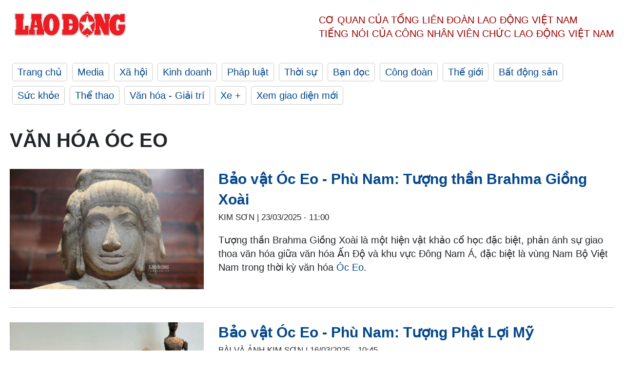

--- FILE ---
content_type: text/html; charset=utf-8
request_url: https://laodong.vn/tags/van-hoa-oc-eo-291506.ldo
body_size: 6463
content:
<!DOCTYPE html><html lang="vi"><head><meta charset="utf-8"><meta http-equiv="X-UA-Compatible" content="IE=edge"><meta charset="utf-8"><meta http-equiv="Cache-control" content="public"><title>Văn hóa Óc Eo | LAODONG.VN</title><meta name="description" content="Văn hóa Óc Eo - Tin tức cập nhật đầy đủ và chi tiết trên Báo Lao Động"><meta name="keywords" content="Văn hóa Óc Eo,Lao động,Báo lao động,Tin tức,Tin mới,tin pháp luật,tin chính trị,đọc báo,tin tức 24h,tin giáo dục,kinh doanh,công đoàn,tin tức online"><meta name="viewport" content="width=device-width, initial-scale=1.0"><meta name="robots" content="noarchive,noodp,index,follow"><meta name="googlebot" content="noarchive,index,follow"><meta property="fb:app_id" content="103473449992006"><meta property="fb:pages" content="152570468273884"><meta property="article:author" content="https://www.facebook.com/laodongonline"><meta property="article:publisher" content="https://www.facebook.com/laodongonline"><meta name="google-site-verification" content="ZR1lajGP1QKoTcMuDtZqa486Jl1XQa6s3QCPbNV4OT8"><link rel="dns-prefetch" href="//media.laodong.vn"><link rel="dns-prefetch" href="//media3.laodong.vn"><link rel="dns-prefetch" href="//media-cdn.laodong.vn"><link rel="dns-prefetch" href="https://media-cdn-v2.laodong.vn/laodong/2.0.0.29"><link rel="apple-touch-icon" sizes="57x57" href="https://media-cdn-v2.laodong.vn/laodong/2.0.0.29/icons/apple-icon-57x57.png"><link rel="apple-touch-icon" sizes="60x60" href="https://media-cdn-v2.laodong.vn/laodong/2.0.0.29/icons/apple-icon-60x60.png"><link rel="apple-touch-icon" sizes="72x72" href="https://media-cdn-v2.laodong.vn/laodong/2.0.0.29/icons/apple-icon-72x72.png"><link rel="apple-touch-icon" sizes="76x76" href="https://media-cdn-v2.laodong.vn/laodong/2.0.0.29/icons/apple-icon-76x76.png"><link rel="apple-touch-icon" sizes="114x114" href="https://media-cdn-v2.laodong.vn/laodong/2.0.0.29/icons/apple-icon-114x114.png"><link rel="apple-touch-icon" sizes="120x120" href="https://media-cdn-v2.laodong.vn/laodong/2.0.0.29/icons/apple-icon-120x120.png"><link rel="apple-touch-icon" sizes="144x144" href="https://media-cdn-v2.laodong.vn/laodong/2.0.0.29/icons/apple-icon-144x144.png"><link rel="apple-touch-icon" sizes="152x152" href="https://media-cdn-v2.laodong.vn/laodong/2.0.0.29/icons/apple-icon-152x152.png"><link rel="apple-touch-icon" sizes="180x180" href="https://media-cdn-v2.laodong.vn/laodong/2.0.0.29/icons/apple-icon-180x180.png"><link rel="icon" type="image/png" sizes="192x192" href="https://media-cdn-v2.laodong.vn/laodong/2.0.0.29/icons/android-icon-192x192.png"><link rel="icon" type="image/png" sizes="32x32" href="https://media-cdn-v2.laodong.vn/laodong/2.0.0.29/icons/favicon-32x32.png"><link rel="icon" type="image/png" sizes="96x96" href="https://media-cdn-v2.laodong.vn/laodong/2.0.0.29/icons/favicon-96x96.png"><link rel="icon" type="image/png" sizes="16x16" href="https://media-cdn-v2.laodong.vn/laodong/2.0.0.29/icons/favicon-16x16.png"><link rel="shortcut icon" href="/favicon.ico" type="image/x-icon"><meta name="msapplication-TileColor" content="#ffffff"><meta name="msapplication-TileImage" content="/ms-icon-144x144.png"><meta name="theme-color" content="#ffffff"><meta property="og:url" content="https://laodong.vn/tags/van-hoa-oc-eo-291506.ldo"><meta property="og:type" content="Tag"><meta property="og:title" content="Văn hóa Óc Eo"><meta property="og:description" content="Văn hóa Óc Eo"><meta property="og:image" content="https://laodong.vn/images/avatar-site.jpg"><meta property="og:image:width" content="800"><meta property="og:image:height" content="433"><link rel="canonical" href="https://laodong.vn/tags/van-hoa-oc-eo-291506.ldo"><link rel="amphtml" href="https://amp.laodong.vn"><script type="application/ld+json">[{"@context":"https://schema.org","@type":"WebPage","name":"Văn hóa Óc Eo | LAODONG.VN","description":"Văn hóa Óc Eo - Tin tức cập nhật đầy đủ và chi tiết trên Báo Lao Động","publisher":{"@type":"ProfilePage","name":"Báo Lao Động"}},{"@context":"https://schema.org","@type":"Organization","name":"Báo Lao Động","url":"https://laodong.vn","logo":"https://media-cdn-v2.laodong.vn/laodong-logo.png"}]</script><link href="/themes/crawler/all.min.css?v=IPYWGvSgaxg0cbs4-1RKsTX-FuncZx8ElzzCmSadi8c" rel="stylesheet"><body><div class="header"><div class="wrapper"><div class="header-top clearfix"><a class="logo" href="/"> <img src="https://media-cdn-v2.laodong.vn/laodong/2.0.0.29/images/logo/ldo_red.png" alt="BÁO LAO ĐỘNG" class="main-logo" width="250" height="62"> </a><div class="header-content"><span>Cơ quan của Tổng Liên Đoàn</span> <span>Lao Động Việt Nam</span><br> <span>Tiếng nói của Công nhân</span> <span>Viên chức lao động</span> <span>Việt Nam</span></div></div><ul class="main-menu"><li class="item"><a href="/">Trang chủ</a><li class="item"><h3><a href="/media">Media</a></h3><li class="item"><h3><a href="/xa-hoi">Xã hội</a></h3><li class="item"><h3><a href="/kinh-doanh">Kinh doanh</a></h3><li class="item"><h3><a href="/phap-luat">Pháp luật</a></h3><li class="item"><h3><a href="/thoi-su">Thời sự</a></h3><li class="item"><h3><a href="/ban-doc">Bạn đọc</a></h3><li class="item"><h3><a href="/cong-doan">Công đoàn</a></h3><li class="item"><h3><a href="/the-gioi">Thế giới</a></h3><li class="item"><h3><a href="/bat-dong-san">Bất động sản</a></h3><li class="item"><h3><a href="/suc-khoe">Sức khỏe</a></h3><li class="item"><h3><a href="/the-thao">Thể thao</a></h3><li class="item"><h3><a href="/van-hoa-giai-tri">Văn hóa - Giải trí</a></h3><li class="item"><h3><a href="/xe">Xe &#x2B;</a></h3><li class="item"><h3><a href="https://beta.laodong.vn">Xem giao diện mới</a></h3></ul></div></div><div class="main-content"><div class="wrapper"><h1 style="text-transform:uppercase">Văn hóa Óc Eo</h1><div class="list-articles"><div class="article-item"><div class="p-left"><a class="link-blk" href="https://laodong.vn/lao-dong-cuoi-tuan/bao-vat-oc-eo-phu-nam-tuong-than-brahma-giong-xoai-1480100.ldo" aria-label="LDO"> <img data-src="https://media-cdn-v2.laodong.vn/storage/newsportal/2025/3/21/1480100/Bao-Vat-Oc-Eo-9.jpg?w=800&amp;h=496&amp;crop=auto&amp;scale=both" class="lazyload" alt="Tượng Thần Brahma Giồng Xoài. Ảnh: Phong Linh" width="800" height="496"> </a></div><div class="p-right"><a class="link-blk" href="https://laodong.vn/lao-dong-cuoi-tuan/bao-vat-oc-eo-phu-nam-tuong-than-brahma-giong-xoai-1480100.ldo"><h2>Bảo vật Óc Eo - Phù Nam: Tượng thần Brahma Giồng Xoài</h2></a><p><small class="author"> <i class="fa fa-user-o" aria-hidden="true"></i> Kim Sơn | <time datetime="3/23/2025 11:00:00 AM">23/03/2025 - 11:00</time> </small><p><p>Tượng thần Brahma Giồng Xoài là một hiện vật khảo cổ học đặc biệt, phản ánh sự giao thoa văn hóa giữa văn hóa Ấn Độ và khu vực Đông Nam Á, đặc biệt là vùng Nam Bộ Việt Nam trong thời kỳ văn hóa <a href="https://laodong.vn/van-hoa-giai-tri/nam-2026-bao-ve-ho-so-de-nghi-di-tich-oc-eo-la-di-san-van-hoa-the-gioi-1268447.ldo" target="_self" title="Óc Eo">Óc Eo</a>.</div></div><div class="article-item"><div class="p-left"><a class="link-blk" href="https://laodong.vn/lao-dong-cuoi-tuan/bao-vat-oc-eo-phu-nam-tuong-phat-loi-my-1476698.ldo" aria-label="LDO"> <img data-src="https://media-cdn-v2.laodong.vn/storage/newsportal/2025/3/14/1476698/Bao-Vat-Oc-Eo--Phu-N.jpg?w=800&amp;h=496&amp;crop=auto&amp;scale=both" class="lazyload" alt="Tượng Phật Lợi Mỹ cùng với những pho tượng Phật trong phòng trưng bày của Bảo tàng Lịch sử Thành phố Hồ Chí Minh." width="800" height="496"> </a></div><div class="p-right"><a class="link-blk" href="https://laodong.vn/lao-dong-cuoi-tuan/bao-vat-oc-eo-phu-nam-tuong-phat-loi-my-1476698.ldo"><h2>Bảo vật Óc Eo - Phù Nam: Tượng Phật Lợi Mỹ</h2></a><p><small class="author"> <i class="fa fa-user-o" aria-hidden="true"></i> Bài và ảnh Kim Sơn | <time datetime="3/16/2025 10:45:00 AM">16/03/2025 - 10:45</time> </small><p><p>Tượng Phật Lợi Mỹ là một trong những báu vật quý giá nhất của nền văn hóa <a href="https://laodong.vn/van-hoa/oc-eo-ba-the-la-trung-tam-thinh-vuong-cua-vuong-quoc-phu-nam-1268710.ldo" target="_self" title="Óc Eo">Óc Eo</a>, được công nhận là Bảo vật Quốc gia theo Quyết định số 1426/QĐ-TTg ngày 1/10/2012 bởi Thủ tướng Chính phủ. Với niên đại từ thế kỷ 4 - 6, pho tượng không chỉ mang giá trị lịch sử mà còn là minh chứng tiêu biểu cho sự giao thoa văn hóa và nghệ thuật điêu khắc Phật giáo Đông Nam Á thời kỳ đầu Công nguyên.</div></div><div class="article-item"><div class="p-left"><a class="link-blk" href="https://laodong.vn/xa-hoi/khanh-thanh-nha-trung-bay-xu-uy-nam-bo-va-van-hoa-oc-eo-1405917.ldo" aria-label="LDO"> <img data-src="https://media-cdn-v2.laodong.vn/storage/newsportal/2024/10/10/1405917/Khanh-Thanh-Nha-Trun.JPG?w=800&amp;h=496&amp;crop=auto&amp;scale=both" class="lazyload" alt="" width="800" height="496"> </a></div><div class="p-right"><a class="link-blk" href="https://laodong.vn/xa-hoi/khanh-thanh-nha-trung-bay-xu-uy-nam-bo-va-van-hoa-oc-eo-1405917.ldo"><h2>Khánh thành Nhà trưng bày Xứ ủy Nam Bộ và Văn hóa Óc Eo</h2></a><p><small class="author"> <i class="fa fa-user-o" aria-hidden="true"></i> Thanh Mai | <time datetime="10/10/2024 1:40:33 PM">10/10/2024 - 13:40</time> </small><p><p><a href="https://laodong.vn/tags/dong-thap-824.ldo" target="_self" title="Đồng Tháp">Đồng Tháp</a> – <a href="https://laodong.vn/thoi-su/khanh-thanh-nha-trung-bay-chu-tich-ho-chi-minh-voi-cach-mang-viet-nam-1046806.ldo" target="_self" title="Nhà trưng bày">Nhà trưng bày</a> Xứ ủy Nam Bộ và Văn hóa Óc Eo nằm trong Khu di tích Quốc gia đặc biệt Gò Tháp, huyện Tháp Mười.</div></div><div class="article-item"><div class="p-left"><a class="link-blk" href="https://laodong.vn/van-hoa-giai-tri/nam-2026-hoan-thanh-ho-so-khu-di-tich-khao-co-oc-eo-ba-the-trinh-unesco-1323067.ldo" aria-label="LDO"> <img data-src="https://media-cdn-v2.laodong.vn/storage/newsportal/2024/4/3/1323067/7-Oc-Eo.jpg?w=800&amp;h=496&amp;crop=auto&amp;scale=both" class="lazyload" alt="Một góc Nhà trưng bày ở Ban Quản lý Di tích Văn hóa Óc Eo tại huyện Thoại Sơn (An Giang). Ảnh: Lục Tùng" width="800" height="496"> </a></div><div class="p-right"><a class="link-blk" href="https://laodong.vn/van-hoa-giai-tri/nam-2026-hoan-thanh-ho-so-khu-di-tich-khao-co-oc-eo-ba-the-trinh-unesco-1323067.ldo"><h2>Năm 2026 hoàn thành hồ sơ Khu di tích khảo cổ Óc Eo - Ba Thê trình UNESCO</h2></a><p><small class="author"> <i class="fa fa-user-o" aria-hidden="true"></i> Lục Tùng thực hiện | <time datetime="4/4/2024 8:25:35 AM">04/04/2024 - 08:25</time> </small><p><p>Ông Nguyễn Hữu Giềng - Giám đốc Ban Quản lý Di tích Văn hóa <a href="https://laodong.vn/van-hoa-giai-tri/nam-2026-bao-ve-ho-so-de-nghi-di-tich-oc-eo-la-di-san-van-hoa-the-gioi-1268447.ldo" target="_self" title="Óc Eo">Óc Eo</a> - Ba Thê (An Giang) - khẳng định quyết tâm hoàn thành hồ sơ đề cử trình UNESCO trong năm 2026.</div></div><div class="article-item"><div class="p-left"><a class="link-blk" href="https://laodong.vn/van-hoa/hop-tac-voi-2-vien-nghien-cuu-han-quoc-khai-quat-khao-co-hoc-di-tich-oc-eo-1272978.ldo" aria-label="LDO"> <img data-src="https://media-cdn-v2.laodong.vn/storage/newsportal/2023/11/28/1272978/Hop-Bao-Hop-Tac-Khai.JPG?w=800&amp;h=496&amp;crop=auto&amp;scale=both" class="lazyload" alt="Quang cảnh buổi họp báo về hợp tác nghiên cứu, khai quật khảo cổ học di tích Óc Eo. Ảnh: Lục Tùng" width="800" height="496"> </a></div><div class="p-right"><a class="link-blk" href="https://laodong.vn/van-hoa/hop-tac-voi-2-vien-nghien-cuu-han-quoc-khai-quat-khao-co-hoc-di-tich-oc-eo-1272978.ldo"><h2>Hợp tác với 2 viện nghiên cứu Hàn Quốc khai quật khảo cổ học di tích Óc Eo</h2></a><p><small class="author"> <i class="fa fa-user-o" aria-hidden="true"></i> Lục Tùng | <time datetime="11/28/2023 12:42:24 PM">28/11/2023 - 12:42</time> </small><p><p>Ban Quản lý Di tích Văn hóa <a href="https://laodong.vn/van-hoa-giai-tri/nam-2026-bao-ve-ho-so-de-nghi-di-tich-oc-eo-la-di-san-van-hoa-the-gioi-1268447.ldo" target="_self" title="Óc Eo">Óc Eo</a> (<a href="https://laodong.vn/tags/an-giang-2023.ldo" target="_self" title="An Giang">An Giang</a>) hợp tác cùng 2 Viện nghiên cứu của Hàn Quốc nghiên cứu, khai quật khảo cổ học di tích Óc Eo - Ba Thê.</div></div><div class="article-item"><div class="p-left"><a class="link-blk" href="https://laodong.vn/van-hoa/oc-eo-ba-the-la-trung-tam-thinh-vuong-cua-vuong-quoc-phu-nam-1268710.ldo" aria-label="LDO"> <img data-src="https://media-cdn-v2.laodong.vn/storage/newsportal/2023/11/17/1268710/Oc-Eo-Ba-The-La-Trun-02.JPG?w=800&amp;h=496&amp;crop=auto&amp;scale=both" class="lazyload" alt="Hiện vật văn hóa Óc Eo thu được trong quá trình khai quật. Ảnh: Lục Tùng" width="800" height="496"> </a></div><div class="p-right"><a class="link-blk" href="https://laodong.vn/van-hoa/oc-eo-ba-the-la-trung-tam-thinh-vuong-cua-vuong-quoc-phu-nam-1268710.ldo"><h2>Óc Eo - Ba Thê là trung tâm thịnh vượng của Vương quốc Phù Nam</h2></a><p><small class="author"> <i class="fa fa-user-o" aria-hidden="true"></i> Lục Tùng | <time datetime="11/17/2023 6:44:12 PM">17/11/2023 - 18:44</time> </small><p><p>Ngày 17.11, tại TP Long Xuyên, Viện Hàn lâm khoa học xã hội Việt Nam phối hợp tỉnh An Giang tổ chức Hội thảo khoa học quốc tế đầu tiên tại Việt Nam về văn hóa <a href="https://laodong.vn/van-hoa/khai-mac-hoi-thao-quoc-te-dau-tien-tai-viet-nam-ve-van-hoa-oc-eo-1268384.ldo" target="_self" title="Óc Eo">Óc Eo</a>.</div></div><div class="article-item"><div class="p-left"><a class="link-blk" href="https://laodong.vn/van-hoa-giai-tri/nam-2026-bao-ve-ho-so-de-nghi-di-tich-oc-eo-la-di-san-van-hoa-the-gioi-1268447.ldo" aria-label="LDO"> <img data-src="https://media-cdn-v2.laodong.vn/storage/newsportal/2023/11/17/1268447/De-Nghi-Di-Tich-Oc-E-03.jpg?w=800&amp;h=496&amp;crop=auto&amp;scale=both" class="lazyload" alt="Di tích Gò Cây Thị, thuộc di tích khảo cổ Óc Eo- Ba Thê. Ảnh: Lục Tùng" width="800" height="496"> </a></div><div class="p-right"><a class="link-blk" href="https://laodong.vn/van-hoa-giai-tri/nam-2026-bao-ve-ho-so-de-nghi-di-tich-oc-eo-la-di-san-van-hoa-the-gioi-1268447.ldo"><h2>Năm 2026 bảo vệ hồ sơ đề nghị di tích Óc Eo là Di sản Văn hóa thế giới</h2></a><p><small class="author"> <i class="fa fa-user-o" aria-hidden="true"></i> Lục Tùng | <time datetime="11/17/2023 11:26:02 AM">17/11/2023 - 11:26</time> </small><p><p>Tỉnh <a href="https://laodong.vn/tags/an-giang-2023.ldo" target="_self" title="An Giang">An Giang</a> phấn đấu đến năm 2026 hoàn thành và bảo vệ hồ sơ đề nghị UNESCO công nhận di tích khảo cổ <a href="https://laodong.vn/van-hoa/khai-mac-hoi-thao-quoc-te-dau-tien-tai-viet-nam-ve-van-hoa-oc-eo-1268384.ldo" target="_self" title="Óc Eo">Óc Eo</a> - Ba Thê là di sản Văn hóa thế giới.</div></div><div class="article-item"><div class="p-left"><a class="link-blk" href="https://laodong.vn/van-hoa/khai-mac-hoi-thao-quoc-te-dau-tien-tai-viet-nam-ve-van-hoa-oc-eo-1268384.ldo" aria-label="LDO"> <img data-src="https://media-cdn-v2.laodong.vn/storage/newsportal/2023/11/17/1268384/Khai-Mac-Hoi-Thao-Qu.JPG?w=800&amp;h=496&amp;crop=auto&amp;scale=both" class="lazyload" alt="" width="800" height="496"> </a></div><div class="p-right"><a class="link-blk" href="https://laodong.vn/van-hoa/khai-mac-hoi-thao-quoc-te-dau-tien-tai-viet-nam-ve-van-hoa-oc-eo-1268384.ldo"><h2>Khai mạc hội thảo quốc tế đầu tiên tại Việt Nam về Văn hóa Óc Eo</h2></a><p><small class="author"> <i class="fa fa-user-o" aria-hidden="true"></i> Lục Tùng | <time datetime="11/17/2023 10:20:42 AM">17/11/2023 - 10:20</time> </small><p><p>Văn hóa <a href="https://laodong.vn/lao-dong-cuoi-tuan/song-day-nen-van-minh-oc-eo-ruc-ro-mot-thoi-1052241.ldo" target="_self" title="Óc Eo">Óc Eo</a> trong bối cảnh văn hóa Châu Á” là chủ đề Hội thảo khoa học quốc tế đầu tiên tại Việt Nam về văn hóa Óc Eo.</div></div><div class="article-item"><div class="p-left"><a class="link-blk" href="https://laodong.vn/van-hoa/hoi-thao-khoa-hoc-quoc-te-dau-tien-ve-van-hoa-oc-eo-tai-viet-nam-1267162.ldo" aria-label="LDO"> <img data-src="https://media-cdn-v2.laodong.vn/storage/newsportal/2023/11/14/1267162/Van-Hoa-Oc-Eo-An-Gia-01.jpg?w=800&amp;h=496&amp;crop=auto&amp;scale=both" class="lazyload" alt="Đại biểu thưởng lãm hiện vật văn hóa Óc Eo. Ảnh: Lâm Điền" width="800" height="496"> </a></div><div class="p-right"><a class="link-blk" href="https://laodong.vn/van-hoa/hoi-thao-khoa-hoc-quoc-te-dau-tien-ve-van-hoa-oc-eo-tai-viet-nam-1267162.ldo"><h2>Hội thảo khoa học quốc tế đầu tiên về văn hóa Óc Eo tại Việt Nam</h2></a><p><small class="author"> <i class="fa fa-user-o" aria-hidden="true"></i> Lâm Điền | <time datetime="11/14/2023 3:51:51 PM">14/11/2023 - 15:51</time> </small><p><p>“Văn hóa <a href="https://laodong.vn/van-hoa-giai-tri/khai-mac-trien-lam-gom-oc-eo-nam-bo-lan-thu-i-nam-2017-567356.ldo" target="_self" title=" Óc Eo">Óc Eo</a> trong bối cảnh văn hóa Châu Á” là chủ đề hội thảo khoa học do Viện Hàn lâm Khoa học xã hội Việt Nam và UBND tỉnh <a href="https://laodong.vn/tags/an-giang-2023.ldo" target="_self" title="An Giang ">An Giang</a> tổ chức.</div></div><div class="article-item"><div class="p-left"><a class="link-blk" href="https://laodong.vn/van-hoa-giai-tri/gia-tri-dac-biet-vuot-thoi-gian-cua-bao-vat-quoc-gia-thuoc-van-hoa-oc-eo-1147187.ldo" aria-label="LDO"> <img data-src="https://media-cdn-v2.laodong.vn/storage/newsportal/2023/2/13/1147187/Bao-Vat-Quoc-Gia-14.jpg?w=800&amp;h=496&amp;crop=auto&amp;scale=both" class="lazyload" alt="" width="800" height="496"> </a></div><div class="p-right"><a class="link-blk" href="https://laodong.vn/van-hoa-giai-tri/gia-tri-dac-biet-vuot-thoi-gian-cua-bao-vat-quoc-gia-thuoc-van-hoa-oc-eo-1147187.ldo"><h2>Giá trị đặc biệt vượt thời gian của bảo vật quốc gia thuộc văn hóa Óc Eo</h2></a><p><small class="author"> <i class="fa fa-user-o" aria-hidden="true"></i> PHONG LINH | <time datetime="2/17/2023 2:17:27 PM">17/02/2023 - 14:17</time> </small><p>Mỗi <a href="https://dulich.laodong.vn/tin-tuc/8-bao-vat-quoc-gia-o-tinh-an-giang-se-duoc-bao-ton-nhu-the-nao-1144982.html" title="bảo vật quốc gia" target="_self">bảo vật quốc gia</a> thuộc Văn hóa Óc Eo được lưu giữ tại An Giang đều lưu giữ tính độc bản, độc đáo khác nhau tạo nên giá trị vượt thời gian của một nền văn hóa lớn ở Nam Bộ.</div></div><div class="article-item"><div class="p-left"><a class="link-blk" href="https://laodong.vn/van-hoa-giai-tri/8-bao-vat-quoc-gia-o-tinh-an-giang-se-duoc-bao-ton-nhu-the-nao-1145079.ldo" aria-label="LDO"> <img data-src="https://media-cdn-v2.laodong.vn/storage/newsportal/2023/2/7/1145079/Bao-Vat-Quoc-Gia-11.jpg?w=800&amp;h=496&amp;crop=auto&amp;scale=both" class="lazyload" alt="" width="800" height="496"> </a></div><div class="p-right"><a class="link-blk" href="https://laodong.vn/van-hoa-giai-tri/8-bao-vat-quoc-gia-o-tinh-an-giang-se-duoc-bao-ton-nhu-the-nao-1145079.ldo"><h2>8 bảo vật quốc gia ở tỉnh An Giang sẽ được bảo tồn như thế nào?</h2></a><p><small class="author"> <i class="fa fa-user-o" aria-hidden="true"></i> Phong Linh | <time datetime="2/7/2023 9:38:40 AM">07/02/2023 - 09:38</time> </small><p>Để giữ gìn và phát huy giá trị của 8 bảo vật quốc gia của nền văn hóa Óc Eo, tỉnh An Giang sẽ đẩy mạnh công tác bảo vệ, quảng bá đến người dân, khách du lịch trong nước và quốc tế.</div></div><div class="article-item"><div class="p-left"><a class="link-blk" href="https://laodong.vn/van-hoa-giai-tri/go-ut-tranh-diem-du-lich-di-tich-van-hoa-oc-eo-moi-tai-an-giang-1047187.ldo" aria-label="LDO"> <img data-src="https://media-cdn-v2.laodong.vn/storage/newsportal/2022/5/20/1047187/Go-Ut-Tranh-1.jpg?w=800&amp;h=496&amp;crop=auto&amp;scale=both" class="lazyload" alt="" width="800" height="496"> </a></div><div class="p-right"><a class="link-blk" href="https://laodong.vn/van-hoa-giai-tri/go-ut-tranh-diem-du-lich-di-tich-van-hoa-oc-eo-moi-tai-an-giang-1047187.ldo"><h2>Gò Út Trạnh - điểm du lịch di tích văn hóa Óc Eo mới tại An Giang</h2></a><p><small class="author"> <i class="fa fa-user-o" aria-hidden="true"></i> PHONG LINH | <time datetime="5/20/2022 3:38:34 PM">20/05/2022 - 15:38</time> </small><p><a href="https://laodong.vn/tags/an-giang-2023.ldo" title="An Giang" target="_self">An Giang</a> – Trải qua quá trình khó khăn trong việc khai quật, xây dựng bảo tồn đến khánh thành, nay Di tích Gò Út Trạnh thuộc <a href="https://laodong.vn/van-hoa-giai-tri/an-giang-hoan-cong-du-an-khu-di-tich-van-hoa-oc-eo-ba-the-1046584.ldo" title="văn hóa Óc Eo" target="_self">văn hóa Óc Eo</a> - Ba Thê đã sẵn sàng phục vụ du khách, hứa hẹn là điểm du lịch văn hóa đặc sắc tại huyện Thoại Sơn, tỉnh An Giang.</div></div><div class="article-item"><div class="p-left"><a class="link-blk" href="https://laodong.vn/van-hoa/trien-lam-co-vat-van-hoa-oc-eo-tai-ba-ria-vung-tau-1046305.ldo" aria-label="LDO"> <img data-src="https://media-cdn-v2.laodong.vn/storage/newsportal/2022/5/18/1046305/DSC08774.jpg?w=800&amp;h=496&amp;crop=auto&amp;scale=both" class="lazyload" alt="Cổ vật trưng bày thuộc văn hóa Óc Eo được phát hiện tại Bà Rịa - Vũng Tàu. Ảnh: T.A" width="800" height="496"> </a></div><div class="p-right"><a class="link-blk" href="https://laodong.vn/van-hoa/trien-lam-co-vat-van-hoa-oc-eo-tai-ba-ria-vung-tau-1046305.ldo"><h2>Triển lãm cổ vật văn hóa Óc Eo tại Bà Rịa - Vũng Tàu</h2></a><p><small class="author"> <i class="fa fa-user-o" aria-hidden="true"></i> Thành An | <time datetime="5/18/2022 1:49:33 PM">18/05/2022 - 13:49</time> </small><p><p><a href="https://laodong.vn/tags/ba-ria--vung-tau-15308.ldo" title="Bà Rịa - Vũng Tàu" target="_self">Bà Rịa - Vũng Tàu</a> - Ngày 18.5, Bảo tàng tỉnh Bà Rịa – Vũng Tàu phối hợp với Bảo tàng tỉnh An Giang tổ chức khai mạc trưng bày <a href="https://laodong.vn/van-hoa/mu-quan-trieu-nguyen-can-co-che-thoa-dang-de-hoi-huong-co-vat-1035389.ldo" title="chuyên đề văn hóa Óc Eo" target="_self">chuyên đề văn hóa Óc Eo</a> tại TP.Vũng Tàu với hàng trăm hình ảnh và cổ vật phục vụ du khách, người dân tham quan tìm hiểu.</div></div><div class="article-item"><div class="p-left"><a class="link-blk" href="https://laodong.vn/van-hoa-giai-tri/moi-la-voi-tuong-nghe-thuat-thuy-sinh-986368.ldo" aria-label="LDO"> <img data-src="https://media-cdn-v2.laodong.vn/storage/newsportal/2021/12/19/986368/Moilavoituongnghethu.JPG?w=800&amp;h=496&amp;crop=auto&amp;scale=both" class="lazyload" alt="" width="800" height="496"> </a></div><div class="p-right"><a class="link-blk" href="https://laodong.vn/van-hoa-giai-tri/moi-la-voi-tuong-nghe-thuat-thuy-sinh-986368.ldo"><h2>Mới lạ với Tượng nghệ thuật thủy sinh</h2></a><p><small class="author"> <i class="fa fa-user-o" aria-hidden="true"></i> Lục Tùng | <time datetime="12/19/2021 7:57:59 PM">19/12/2021 - 19:57</time> </small><p><p><a href="https://laodong.vn/tags/an-giang-2023.ldo" title="An Giang" target="_self">An Giang</a> – Một thầy giáo mỹ thuật ở huyện Thoại Sơn (An Giang) đã sáng tạo ra loại hình nghệ thuật mới: Tượng nghệ thuật thủy sinh.</div></div><div class="article-item"><div class="p-left"><a class="link-blk" href="https://laodong.vn/photo/kham-pha-noi-phat-hien-cung-luc-4-bao-vat-quoc-gia-tai-bac-lieu-885787.ldo" aria-label="LDO"> <img data-src="https://media-cdn-v2.laodong.vn/storage/newsportal/2021/3/4/885787/Thap-Co-Toan-Canh.jpg?w=800&amp;h=496&amp;crop=auto&amp;scale=both" class="lazyload" alt="Nơi phát hiện 4 bảo vật quốc gia tại tỉnh Bạc Liêu" width="800" height="496"> </a></div><div class="p-right"><a class="link-blk" href="https://laodong.vn/photo/kham-pha-noi-phat-hien-cung-luc-4-bao-vat-quoc-gia-tai-bac-lieu-885787.ldo"><h2>Khám phá nơi phát hiện cùng lúc 4 bảo vật quốc gia tại Bạc Liêu</h2></a><p><small class="author"> <i class="fa fa-user-o" aria-hidden="true"></i> NHẬT HỒ | <time datetime="3/5/2021 7:00:00 AM">05/03/2021 - 07:00</time> </small><p><p><span>Tỉnh Bạc Liêu có 4 hiện vật được Thủ tướng Chính phủ công nhận </span><a href="https://laodong.vn/photo/ngam-can-canh-tuong-nam-than-bao-vat-quoc-gia-tai-bac-lieu-874808.ldo" title="bảo vật quốc gia" target="_blank">bảo vật quốc gia</a><span>. Điều lý thú là cả 4 đều được khai quật tại Di tích kiến trúc nghệ thuật quốc gia tháp cổ Vĩnh Hưng, xã Vĩnh Hưng A, huyện Vĩnh Lợi, tỉnh Bạc Liêu.</span></div></div></div><div class="pagination-md-1"><nav><ul class="pagination"><li class="page-item disabled"><a class="page-link" href="?page=1"> <span>First</span> </a><li class="page-item disabled"><a class="page-link" href="?page=1"> <span>«</span> </a><li class="page-item active"><a class="page-link" href="?page=1"> <span>1</span> </a><li class="page-item disabled"><a class="page-link" href="?page=1"> <span>»</span> </a><li class="page-item disabled"><a class="page-link" href="?page=1"> <span>Last</span> </a></ul></nav></div></div></div><div class="wrapper"><div class="footer-content"><div class="r-1"><a class="pl link-logo" href="/"> <img src="https://media-cdn-v2.laodong.vn/laodong/2.0.0.29/images/logo/ldo_red.png" alt="BÁO LAO ĐỘNG" width="150" height="40"> </a><div class="pr"><h3 class="cop-name"><span>Cơ Quan Của Tổng Liên Đoàn</span> <span>Lao Động Việt Nam</span></h3><div class="ct tbt">Tổng Biên tập: NGUYỄN NGỌC HIỂN</div></div></div><div class="r-2"><div class="bl bl-1"><h4 class="vn">Liên Hệ:</h4><div class="ct"><p><span>Tòa soạn:</span> <span>(+84 24) 38252441</span> - <span>35330305</span><p><span>Báo điện tử:</span> <span>(+84 24) 38303032</span> - <span>38303034</span><p><span>Đường dây nóng:</span> <span>096 8383388</span><p><span>Bạn đọc:</span> <span>(+84 24) 35335235</span><p><span>Email:</span> <a href="mailto:toasoan@laodong.com.vn">toasoan@laodong.com.vn</a></div></div><div class="bl bl-2"><h4 class="vn">Hỗ Trợ Quảng Cáo</h4><div class="ct"><p><span>Báo in: (+84 24) 39232694</span> - <span>Báo điện tử: (+84 24) 35335237</span><p><span>Địa chỉ: Số 6 Phạm Văn Bạch, phường Cầu Giấy, Thành phố Hà Nội</span></div></div><div class="bl bl-3"><div class="ct"><p><span>Giấy phép số:</span> <span>2013/GP-BTTT</span><p><span>Do Bộ TTTT cấp</span> <span>ngày 30.10.2012</span><p>Xuất bản số Báo Lao Động đầu tiên vào ngày 14.8.1929</div></div></div><div class="dev"><span>Báo điện tử Lao Động được phát triển bởi</span> <span>Lao Động Technologies</span></div></div></div><script src="https://media-cdn-v2.laodong.vn/laodong/2.0.0.29/plugin/lazysizes.min.js" async></script>